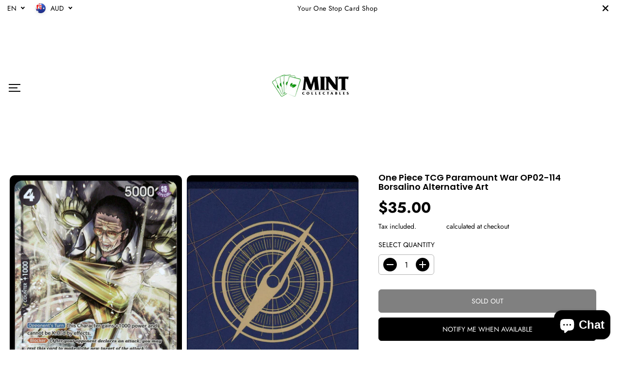

--- FILE ---
content_type: text/javascript; charset=utf-8
request_url: https://mintcollectables.com.au/products/one-piece-tcg-paramount-war-op02-114-borsalino-alternative-art.js
body_size: 67
content:
{"id":8259473408164,"title":"One Piece TCG Paramount War OP02-114 Borsalino Alternative Art","handle":"one-piece-tcg-paramount-war-op02-114-borsalino-alternative-art","description":"\u003cp\u003eOne Piece TCG Paramount War OP02-114 Borsalino Alternative Art\u003c\/p\u003e","published_at":"2023-10-10T16:39:13+10:00","created_at":"2023-10-10T16:36:08+10:00","vendor":"Mint Collectables","type":"","tags":[],"price":3500,"price_min":3500,"price_max":3500,"available":false,"price_varies":false,"compare_at_price":null,"compare_at_price_min":0,"compare_at_price_max":0,"compare_at_price_varies":false,"variants":[{"id":44637544939684,"title":"Default Title","option1":"Default Title","option2":null,"option3":null,"sku":"","requires_shipping":true,"taxable":true,"featured_image":null,"available":false,"name":"One Piece TCG Paramount War OP02-114 Borsalino Alternative Art","public_title":null,"options":["Default Title"],"price":3500,"weight":0,"compare_at_price":null,"inventory_management":"shopify","barcode":"55922526","requires_selling_plan":false,"selling_plan_allocations":[]}],"images":["\/\/cdn.shopify.com\/s\/files\/1\/0479\/8772\/0356\/files\/311224-2021EvolvingSkies3894F.jpg?v=1742451717","\/\/cdn.shopify.com\/s\/files\/1\/0479\/8772\/0356\/files\/311224-2021EvolvingSkies3894B.jpg?v=1742451717"],"featured_image":"\/\/cdn.shopify.com\/s\/files\/1\/0479\/8772\/0356\/files\/311224-2021EvolvingSkies3894F.jpg?v=1742451717","options":[{"name":"Title","position":1,"values":["Default Title"]}],"url":"\/products\/one-piece-tcg-paramount-war-op02-114-borsalino-alternative-art","media":[{"alt":null,"id":41623923294372,"position":1,"preview_image":{"aspect_ratio":0.726,"height":2176,"width":1579,"src":"https:\/\/cdn.shopify.com\/s\/files\/1\/0479\/8772\/0356\/files\/311224-2021EvolvingSkies3894F.jpg?v=1742451717"},"aspect_ratio":0.726,"height":2176,"media_type":"image","src":"https:\/\/cdn.shopify.com\/s\/files\/1\/0479\/8772\/0356\/files\/311224-2021EvolvingSkies3894F.jpg?v=1742451717","width":1579},{"alt":null,"id":41623923261604,"position":2,"preview_image":{"aspect_ratio":0.638,"height":2178,"width":1390,"src":"https:\/\/cdn.shopify.com\/s\/files\/1\/0479\/8772\/0356\/files\/311224-2021EvolvingSkies3894B.jpg?v=1742451717"},"aspect_ratio":0.638,"height":2178,"media_type":"image","src":"https:\/\/cdn.shopify.com\/s\/files\/1\/0479\/8772\/0356\/files\/311224-2021EvolvingSkies3894B.jpg?v=1742451717","width":1390}],"requires_selling_plan":false,"selling_plan_groups":[]}